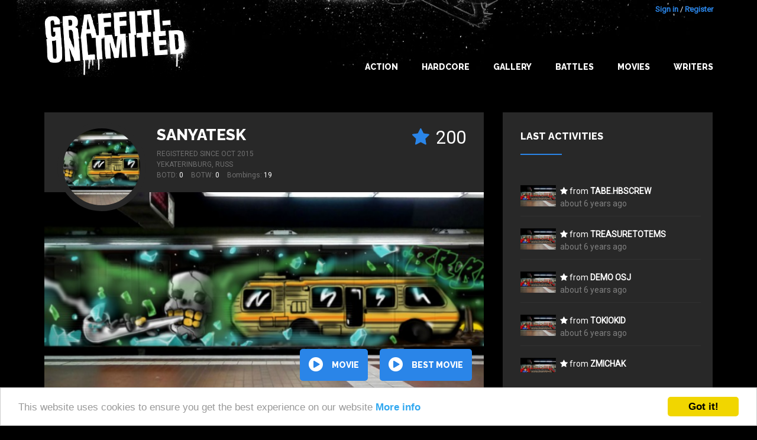

--- FILE ---
content_type: text/html; charset=utf-8
request_url: https://graffiti-unlimited.com/writer/sanyatesk
body_size: 6408
content:
<!DOCTYPE html>

<html class="no-js" lang="en">
<head>
  <meta charset="utf-8"/>

  <!-- Set the viewport width to device width for mobile -->
  <meta name="viewport" content="width=device-width, initial-scale=1.0"/>

  <title>Graffiti Unlimited - Blackbook of </title>

  <meta name="theme-color" content="#292929">
  <link rel="icon" sizes="144x144" href="/icon_144.png">
  <link rel="shortcut icon" type="image/x-icon" href="/icon.png">

  <link href="https://maxcdn.bootstrapcdn.com/font-awesome/4.5.0/css/font-awesome.min.css" rel="stylesheet">
  <link href='https://fonts.googleapis.com/css?family=Raleway:400,800' rel='stylesheet' type='text/css'>
  <link href='https://fonts.googleapis.com/css?family=Roboto' rel='stylesheet' type='text/css'>


  <link rel="stylesheet" media="screen" href="/assets/application-e68ca3dda2de131a7ddbbc149299252438de7cbc0b1987f3d9c2b463d0c92330.css" />
  <script src="/assets/application-b4c4175bba8c831259e26a207b4734b3cfc64f92e4812d20eb931fb235b45d9a.js"></script>


      <script src="/assets/bombings-60966781fcb5ccbdf6ad85bfd726d464e7d59821dcef3b4841018f1ca4c3bdd9.js"></script>

  <script src="/assets/swfobject/swfobject-657e1f2c78bba8929a78e6de33cf3d1036c23e5e2ee7610f01a1f23b06f518c8.js"></script>
  <meta name="csrf-param" content="authenticity_token" />
<meta name="csrf-token" content="onB/cPGhdT6AmlCspX9J+etXTdYlU6hYokg6jgHX0dD59rFQyKDTJZtxme2MVLcS+WdMYdRtIj8aRaGrP5dCMA==" />


  <meta name="keywords" content="graffiti graffity create game download trainbombing online"/>
  <meta name="description" content="Graffiti Unlimited lets you bomb everything you can imagine without getting busted by the cops. See s graffiti movie with all bombings now!"/>
  <link rel="image_src" href="/assets/logo.jpg"/>


  <meta property="og:title" content="Graffiti Unlimited - Blackbook of "/>
  <meta property="og:description" content="Graffiti Unlimited lets you bomb everything you can imagine without getting busted by the cops. See s graffiti movie with all bombings now!"/>
  <meta property="og:image" content="/assets/logo.jpg"/>



</head>
<body>


<div id="wrap">

  <div id="main">

    
<div class="title-bar">
  <div class="title-bar-right">
    <!--div class="title-bar-title">Graffiti Unlimited</div-->
    <!--button class="menu-icon" type="button"></button-->

    <button class="c-hamburger c-hamburger--htx jsHamburgerMenuBtn">
      <span>toggle menu</span>
    </button>

  </div>
</div>


<div class="side-bar-view">
  <!--div class="overlay"></div-->
  <div class="menu-container">
      <div class="menu">
          <div class="items">

            <li><a href="/" class="">Home</a></li>
            <li><a class="" href="/gallery">Gallery</a></li>
            <li><a class="" href="/best_of_the_day">Best of the day</a></li>
            <li><a class="" href="/best_of_the_week">Best of the week</a></li>
            <li><a class="" href="/battles">Battles</a></li>
            <li><a class="" href="/writers/best">Writers</a></li>
            <li class="spacer"></li>
            <li><a href="/users/sign_in">Login</a></li>
            <li><a href="/users/sign_up">Register</a></li>
          </div>
      </div>
  </div>
</div>



<a name="bombing"></a>

<div id="header">
    <div class="container header-top">
        <div class="container__inner big-logo">
            <div class="nav-bar-container">
                <a class="header__link" href="/" alt="Graffiti Unlimited - Trainbombing 2.0"></a>
            </div>
            <div class="nav-bar-container" id="navBarConainer">


              <div class="user-login">
      <a id="login_link" href="/users/sign_in">Sign in</a> / <a href="/users/sign_up">Register</a>
</div>


              <ul class="nav-bar menu">
                <li><a class="main main_navi_item" href="/action">Action</a></li>
                <li><a class="main main_navi_item" href="/action/hardcore">Hardcore</a></li>

                <!--
                <li>
                    <a href="/" class="main_navi_item">Home</a>
                </li>  -->

                <li class="">
                  <a class="main main_navi_dropdown" data="menu_bombings" href="/gallery">Gallery</a>
                  <ul class="the_menu menu_bombings">
                    <li><a href="/gallery">NEW</a></li>
                    <li><a href="/gallery/all/all/rateScore">BEST</a></li>
                    <li><a href="/best_of_the_day">BOTD</a></li>
                    <li><a href="/best_of_the_week">BOTW</a></li>
                  </ul>
                </li>
                <li>
                  <a class="main main_navi_item" href="/battles">Battles</a>
                </li>
                <li>
                  <a class="main main_navi_dropdown" data="menu_movies" href="/movie/best">Movies</a>
                  <ul class="the_menu menu_movies">
                    <li><a href="/movie/new">NEW</a></li>
                    <li><a href="/movie/best">BEST</a></li>
                    <li><a href="/best_of_the_day/movie">BOTD</a></li>
                    <li><a href="/best_of_the_week/movie">BOTW</a></li>

                  </ul>
                </li>
                <li>
                  <a class="main main_navi_item" href="/writers">Writers</a>

                </li>



              </ul>
            </div>
        </div>
    </div>


</div>


          <div class="skyscraper ">
            <div class="skyscraper__inner">
              <script type="text/javascript"><!--
google_ad_client = "ca-pub-9878482094631093";
/* bombDat_skyscraper_120x600 */
google_ad_slot = "0638447582";
google_ad_width = 120;
google_ad_height = 600;
//-->
</script>
<script type="text/javascript" src="https://pagead2.googlesyndication.com/pagead/show_ads.js"></script>
            </div>
          </div>

    <!-- container -->
    <div class="container content">
      



<div class="bombings">



      <div class="container-fluid">
        

        <div class="frow vspace--bottom--8">
          <div class="col-large-8 col-xs-12 col-flexbox">

                <div class="writer__profile">
                  <div class="writer__profile__inner">
                    <div class="writer background--3">
  <div class="writer__inner">

    <div class="writer__avatar writer__avatar--big  writer__avatar--bombing" style="background-image: url('/system/image_mixeds/114442/original_jpg/bombing_1479904361429.jpg?1479904345')"></div>


    <div class="writer__content writer__content--big">
          <div class="bombing-star-big">
            <div class="new-rate-star">
              <i class="full fa fa-star"></i>
              <i class="empty fa fa-star-o"></i>
            </div>

            <span class="rate-score"> 200</span>
          </div>

          <h4 class="writer__username"><a href="/writer/sanyatesk">sanyaTesk</a></h4>
            <div class="writer__registered">
              Registered since Oct 2015
            </div>
                <div class="writer__location">Yekaterinburg, Russ </div>


          <div class="writer__statistics">
            
            <span class="writer__statistic">BOTD: <span class="writer__value">0</span></span>
            <span class="writer__statistic">BOTW: <span class="writer__value">0</span></span>
            <span class="writer__statistic">Bombings: <span class="writer__value">19</span></span>
          </div>



    </div>
  </div>
</div>
                  </div>
                  <div class="writer__bg">


                        <div class="writer__moving-image show-image" style="background-image: url(/system/image_mixeds/114442/original_jpg/bombing_1479904361429.jpg?1479904345)"></div>
                        <div class="writer__moving-image " style="background-image: url(/system/image_mixeds/118039/original_jpg/bombing_1482437425772.jpg?1482437401)"></div>
                        <div class="writer__moving-image " style="background-image: url(/system/image_mixeds/118146/original_jpg/bombing_1482526613420.jpg?1482526588)"></div>


                    <img class="writer__image" src="/system/image_mixeds/114442/original_jpg/bombing_1479904361429.jpg?1479904345"/>
                  </div>
                  <div class="writer__buttons">
                    <a class="button button--round" href="/writer/sanyatesk/all/created_at/all/allTime/play"><i class="fa fa-play-circle fa-2x"></i> movie</a>

                    <a class="button button--round" href="/writer/sanyatesk/movie/best"><i class="fa fa-play-circle fa-2x"></i> best movie</a>
                  </div>
                </div>

          </div>

              <div class="col-large-4 col-xs-12 col-flexbox">
                <div class="activities background--3">

  <h5 class="h--with-border">Last activities</h5>

  <div class="activities__items">

    <div class="activities__items__inner">


          <div class="activity">


                <div class="activity__image">
                  <a class="" href="/bombings/222957">
                    <img class="bombing-mixed" src="/system/image_mixeds/222957/small/bombing_1572956172715.jpg?1572956205" alt="Bombing 1572956172715" />
                  </a>
                </div>

                <div class="activity__content">
                  <i class="fa fa-star"></i>
                  from
                    <a class="link--big" href="/writer/tabe-hbscrew">Tabe.Hbscrew</a>
                    <div class="activity__date">about 6 years ago</div>
                </div>

          </div>

          <div class="activity">


                <div class="activity__image">
                  <a class="" href="/bombings/222957">
                    <img class="bombing-mixed" src="/system/image_mixeds/222957/small/bombing_1572956172715.jpg?1572956205" alt="Bombing 1572956172715" />
                  </a>
                </div>

                <div class="activity__content">
                  <i class="fa fa-star"></i>
                  from
                    <a class="link--big" href="/writer/treasuretotems">treasuretotems</a>
                    <div class="activity__date">about 6 years ago</div>
                </div>

          </div>

          <div class="activity">


                <div class="activity__image">
                  <a class="" href="/bombings/222957">
                    <img class="bombing-mixed" src="/system/image_mixeds/222957/small/bombing_1572956172715.jpg?1572956205" alt="Bombing 1572956172715" />
                  </a>
                </div>

                <div class="activity__content">
                  <i class="fa fa-star"></i>
                  from
                    <a class="link--big" href="/writer/demo-osj">DEMO OSJ</a>
                    <div class="activity__date">about 6 years ago</div>
                </div>

          </div>

          <div class="activity">


                <div class="activity__image">
                  <a class="" href="/bombings/222957">
                    <img class="bombing-mixed" src="/system/image_mixeds/222957/small/bombing_1572956172715.jpg?1572956205" alt="Bombing 1572956172715" />
                  </a>
                </div>

                <div class="activity__content">
                  <i class="fa fa-star"></i>
                  from
                    <a class="link--big" href="/writer/tokiokid">tokiokid</a>
                    <div class="activity__date">about 6 years ago</div>
                </div>

          </div>

          <div class="activity">


                <div class="activity__image">
                  <a class="" href="/bombings/222957">
                    <img class="bombing-mixed" src="/system/image_mixeds/222957/small/bombing_1572956172715.jpg?1572956205" alt="Bombing 1572956172715" />
                  </a>
                </div>

                <div class="activity__content">
                  <i class="fa fa-star"></i>
                  from
                    <a class="link--big" href="/writer/zmichak">zmichak</a>
                    <div class="activity__date">about 6 years ago</div>
                </div>

          </div>

          <div class="activity">


                <div class="activity__image">
                  <a class="" href="/bombings/222957">
                    <img class="bombing-mixed" src="/system/image_mixeds/222957/small/bombing_1572956172715.jpg?1572956205" alt="Bombing 1572956172715" />
                  </a>
                </div>

                <div class="activity__content">
                  <i class="fa fa-star"></i>
                  from
                    <a class="link--big" href="/writer/troy">Troy</a>
                    <div class="activity__date">about 6 years ago</div>
                </div>

          </div>

          <div class="activity">


                <div class="activity__image">
                  <a class="" href="/bombings/222957">
                    <img class="bombing-mixed" src="/system/image_mixeds/222957/small/bombing_1572956172715.jpg?1572956205" alt="Bombing 1572956172715" />
                  </a>
                </div>

                <div class="activity__content">
                  <i class="fa fa-star"></i>
                  from
                    <a class="link--big" href="/writer/remisones">Remisones</a>
                    <div class="activity__date">about 6 years ago</div>
                </div>

          </div>

          <div class="activity">


                <div class="activity__image">
                  <a class="" href="/bombings/222950">
                    <img class="bombing-mixed" src="/system/image_mixeds/222950/small/bombing_1572946070263.jpg?1572946103" alt="Bombing 1572946070263" />
                  </a>
                </div>

                <div class="activity__content">
                  <i class="fa fa-star"></i>
                  from
                    <a class="link--big" href="/writer/tokiokid">tokiokid</a>
                    <div class="activity__date">about 6 years ago</div>
                </div>

          </div>

          <div class="activity">


                <div class="activity__image">
                  <a class="" href="/bombings/222950">
                    <img class="bombing-mixed" src="/system/image_mixeds/222950/small/bombing_1572946070263.jpg?1572946103" alt="Bombing 1572946070263" />
                  </a>
                </div>

                <div class="activity__content">
                  <i class="fa fa-star"></i>
                  from
                    <a class="link--big" href="/writer/kaio">KaiO</a>
                    <div class="activity__date">about 6 years ago</div>
                </div>

          </div>

          <div class="activity">


                <div class="activity__image">
                  <a class="" href="/bombings/188666">
                    <img class="bombing-mixed" src="/system/image_mixeds/188666/small/bombing_1542215626626.jpg?1542215618" alt="Bombing 1542215626626" />
                  </a>
                </div>

                <div class="activity__content">
                  <i class="fa fa-star"></i>
                  from
                    <a class="link--big" href="/writer/troy">Troy</a>
                    <div class="activity__date">about 6 years ago</div>
                </div>

          </div>

          <div class="activity">


                <div class="activity__image">
                  <a class="" href="/bombings/222950">
                    <img class="bombing-mixed" src="/system/image_mixeds/222950/small/bombing_1572946070263.jpg?1572946103" alt="Bombing 1572946070263" />
                  </a>
                </div>

                <div class="activity__content">
                  <i class="fa fa-star"></i>
                  from
                    <a class="link--big" href="/writer/troy">Troy</a>
                    <div class="activity__date">about 6 years ago</div>
                </div>

          </div>

          <div class="activity">


                <div class="activity__image">
                  <a class="" href="/bombings/222950">
                    <img class="bombing-mixed" src="/system/image_mixeds/222950/small/bombing_1572946070263.jpg?1572946103" alt="Bombing 1572946070263" />
                  </a>
                </div>

                <div class="activity__content">
                  <i class="fa fa-star"></i>
                  from
                    <a class="link--big" href="/writer/coze">coze</a>
                    <div class="activity__date">about 6 years ago</div>
                </div>

          </div>

          <div class="activity">


                <div class="activity__image">
                  <a class="" href="/bombings/222950">
                    <img class="bombing-mixed" src="/system/image_mixeds/222950/small/bombing_1572946070263.jpg?1572946103" alt="Bombing 1572946070263" />
                  </a>
                </div>

                <div class="activity__content">
                  <i class="fa fa-star"></i>
                  from
                    <a class="link--big" href="/writer/askes1">ASKES1</a>
                    <div class="activity__date">about 6 years ago</div>
                </div>

          </div>

          <div class="activity">


                <div class="activity__image">
                  <a class="" href="/bombings/222950">
                    <img class="bombing-mixed" src="/system/image_mixeds/222950/small/bombing_1572946070263.jpg?1572946103" alt="Bombing 1572946070263" />
                  </a>
                </div>

                <div class="activity__content">
                  <i class="fa fa-star"></i>
                  from
                    <a class="link--big" href="/writer/demo-osj">DEMO OSJ</a>
                    <div class="activity__date">about 6 years ago</div>
                </div>

          </div>

          <div class="activity">


                <div class="activity__image">
                  <a class="" href="/bombings/188666">
                    <img class="bombing-mixed" src="/system/image_mixeds/188666/small/bombing_1542215626626.jpg?1542215618" alt="Bombing 1542215626626" />
                  </a>
                </div>

                <div class="activity__content">
                  <i class="fa fa-star"></i>
                  from
                    <a class="link--big" href="/writer/never">Never</a>
                    <div class="activity__date">over 6 years ago</div>
                </div>

          </div>

          <div class="activity">

                  <div class="activity__image">
                    <a class="" href="/bombings/188402">
                      <img class="bombing-mixed" src="/system/image_mixeds/188402/small/bombing_1542094856770.jpg?1542094849" alt="Bombing 1542094856770" />
                    </a>
                  </div>
                  <div class="activity__content">
                    <a class="link--big" href="/writer/tabe-hbscrew">Tabe.Hbscrew</a>
                    said
                    <div class="activity__date">about 7 years ago</div>
                    <div class="activity__comment">&bdquo;https://www.instagram.com/zhozclub/&ldquo;</div>
                  </div>
          </div>

          <div class="activity">

                  <div class="activity__image">
                    <a class="" href="/bombings/130934">
                      <img class="bombing-mixed" src="/system/image_mixeds/130934/small/bombing_1491252405161.jpg?1491252379" alt="Bombing 1491252405161" />
                    </a>
                  </div>
                  <div class="activity__content">
                    <a class="link--big" href="/writer/onlyfaekone">ONLyFAEKoNE</a>
                    said
                    <div class="activity__date">about 8 years ago</div>
                    <div class="activity__comment">&bdquo;Чем то зацепил , очень нравится . &ldquo;</div>
                  </div>
          </div>

          <div class="activity">

                  <div class="activity__image">
                    <a class="" href="/bombings/118039">
                      <img class="bombing-mixed" src="/system/image_mixeds/118039/small/bombing_1482437425772.jpg?1482437401" alt="Bombing 1482437425772" />
                    </a>
                  </div>
                  <div class="activity__content">
                    <a class="link--big" href="/writer/tabe-hbscrew">Tabe.Hbscrew</a>
                    said
                    <div class="activity__date">over 8 years ago</div>
                    <div class="activity__comment">&bdquo;круто мэн
&ldquo;</div>
                  </div>
          </div>

          <div class="activity">

                  <div class="activity__image">
                    <a class="" href="/bombings/118039">
                      <img class="bombing-mixed" src="/system/image_mixeds/118039/small/bombing_1482437425772.jpg?1482437401" alt="Bombing 1482437425772" />
                    </a>
                  </div>
                  <div class="activity__content">
                    <a class="link--big" href="/writer/franky">franky</a>
                    said
                    <div class="activity__date">about 9 years ago</div>
                    <div class="activity__comment">&bdquo;Она бессмертна бро!&ldquo;</div>
                  </div>
          </div>

          <div class="activity">

                  <div class="activity__image">
                    <a class="" href="/bombings/118039">
                      <img class="bombing-mixed" src="/system/image_mixeds/118039/small/bombing_1482437425772.jpg?1482437401" alt="Bombing 1482437425772" />
                    </a>
                  </div>
                  <div class="activity__content">
                    <a class="link--big" href="/writer/radkt">radkt</a>
                    said
                    <div class="activity__date">about 9 years ago</div>
                    <div class="activity__comment">&bdquo;НАЙС&ldquo;</div>
                  </div>
          </div>




    </div>
  </div>


</div>
              </div>
        </div>

            <div class="">
              <div class="bombings_filter_container">

  <form id="filter_form" class="bombings-filter" action="/writer/sanyatesk" accept-charset="UTF-8" method="post"><input name="utf8" type="hidden" value="&#x2713;" /><input type="hidden" name="authenticity_token" value="eWhE1plTnh7EQEbfDWJRIo4EZ9IEQddTXD8rHBuDwbwi7or2oFI4Bd+rj54kSa/JnDRmZfV/XTTkMrA5JcNSXA==" />

      <div class="frow">
        <div class="col-xs-12 col-medium-4">


          <select name="spot[spot_id]" id="spot_spot_id"><option value="">All Spots</option>
<option value="berlin_police">Police Car in Berlin</option>
<option value="berlin_white_truck">White Truck in Berlin</option>
<option value="berlin_tram_m10">Tram in Berlin</option>
<option value="berlin_u1">Underground Train in Berlin</option>
<option value="hamburg_old_underground">Underground Train in Hamburg</option>
<option value="ice">ICE Train in Berlin</option>
<option value="berlin_sbahn">S-Bahn Train in Berlin</option>
<option value="regio">Regio Train in Berlin</option>
<option value="nyc_subway">Subway Train in New York</option>
<option value="wall_berlin">The Berlin Wall in Berlin</option>
<option value="wall_schlesische">Streetart Wall in Berlin</option>
<option value="berghain">Berghain Club in Berlin</option>
<option value="video_wall">Video Wall in Berlin</option>
<option value="japan_shinkansen_panel">Shinkansen in Tokio</option>
<option value="japan_shinkansen_wholecar">Shinkansen Wholecar in Tokio</option>
<option value="japan_skytrain">Skytrain in Tokio</option>
<option value="japan_train_green">Local Train in Kyoto</option>
<option value="japan_rapid_train">Rapid City Train in Kobe</option>
<option value="les_2_alpes">Cable car in Les 2 Alpes</option>
<option value="wall_berlin_underground">Underground Station in Berlin</option>
<option value="wall_berlin_red">Underground Station (red) in Berlin</option>
<option value="nyc_hudson_yard">Hudson Train Yard in New York</option>
<option value="nyc_playground">Playground in New York</option>
<option value="nyc_bushwick">Brick wall in Bushwick in New York</option>
<option value="nyc_truck">Truck in New York</option>
<option value="nyc_garage">Garage Door in New York</option></select>
        </div>
        <div class="col-xs-12 col-medium-2">
          <select name="mode[type]" id="mode_type"><option value="all">Mode</option>
<option value="normal">Normal</option>
<option value="hardcore">Hardcore</option></select>
        </div>
        <div class="col-xs-12 col-medium-2">
          <select name="order[order_by]" id="order_order_by"><option selected="selected" value="created_at">Date</option>
<option value="rateScore">Stars</option></select>
        </div>

        <div class="col-xs-12 col-medium-2">

          <select name="date[time]" id="date_time"><option selected="selected" value="allTime">All time</option>
<option value="thisWeek">This week</option>
<option value="thisMonth">This month</option>
<option value="thisYear">This year</option>
<option value="lastWeek">last week</option>
<option value="lastMonth">last month</option>
<option value="lastYear">last year</option></select>



        </div>

        <div class="col-xs-12 col-medium-2">
          <div class="grid-filter">
  <div class="grid-icons">
    <div class="grid-icon grid-icon--four jsGridButton grid-icon--active" data-grid="four"></div>
    <div class="grid-icon grid-icon--two jsGridButton " data-grid="two"></div>
    <div class="grid-icon grid-icon--one jsGridButton " data-grid="one"></div>
  </div>
</div>
        </div>
      </div>
</form></div>

            </div>


        


      </div>




              

<div class="container">
  <div class="container__inner container__inner--justify-center">
    <div class="container__item--no-flex padding-0">
      
    </div>
  </div>
</div>
<div class="container container--overflow-x-hidden">
  <div class="container__inner container__inner--small-gutter container__inner--4-per-line">
        <div class="bombing-item-outer">
  <div class="bombing-item bombing-item--battle  ">


    <a class="image-link" href="/bombings/222957">
      <div class="image-container">
            <img class="bombing-mixed" src="/system/image_mixeds/222957/original_jpg/bombing_1572956172715.jpg?1572956205" alt="Bombing 1572956172715" />
      </div>
    </a>

    <div class="bombing-item__inner">


      <div class="bombing-star">
        <div data-href="/rate/222957" title="click to rate"
             class="new-rate-star jsRateButton not-logged-in not-rated  ">
          <i class="full fa fa-star"></i>
          <i class="empty fa fa-star-o"></i>
        </div>
        <span class="rate-score rate-score-222957">7</span>
      </div>

      <div class="user-name">
            <a href="/writer/sanyatesk">sanyaTesk</a>
      </div>

      <div class="bombing-date-container">
        <div class="bombing-date">about 6 years</div>
            <div class="bombing-battle-title">
              <a href="/battles/178"><span class="battle_icon">VANDALISM</span></a>
            </div>
      </div>

    </div>
  </div>

</div>
        <div class="bombing-item-outer">
  <div class="bombing-item   ">


    <a class="image-link" href="/bombings/222950">
      <div class="image-container">
            <img class="bombing-mixed" src="/system/image_mixeds/222950/original_jpg/bombing_1572946070263.jpg?1572946103" alt="Bombing 1572946070263" />
      </div>
    </a>

    <div class="bombing-item__inner">


      <div class="bombing-star">
        <div data-href="/rate/222950" title="click to rate"
             class="new-rate-star jsRateButton not-logged-in not-rated  ">
          <i class="full fa fa-star"></i>
          <i class="empty fa fa-star-o"></i>
        </div>
        <span class="rate-score rate-score-222950">6</span>
      </div>

      <div class="user-name">
            <a href="/writer/sanyatesk">sanyaTesk</a>
      </div>

      <div class="bombing-date-container">
        <div class="bombing-date">about 6 years</div>
      </div>

    </div>
  </div>

</div>
        <div class="bombing-item-outer">
  <div class="bombing-item   ">


    <a class="image-link" href="/bombings/209910">
      <div class="image-container">
            <img class="bombing-mixed" src="/system/image_mixeds/209910/original_jpg/bombing_1560769253053.jpg?1560769232" alt="Bombing 1560769253053" />
      </div>
    </a>

    <div class="bombing-item__inner">


      <div class="bombing-star">
        <div data-href="/rate/209910" title="click to rate"
             class="new-rate-star jsRateButton not-logged-in not-rated  ">
          <i class="full fa fa-star"></i>
          <i class="empty fa fa-star-o"></i>
        </div>
        <span class="rate-score rate-score-209910">10</span>
      </div>

      <div class="user-name">
            <a href="/writer/sanyatesk">sanyaTesk</a>
      </div>

      <div class="bombing-date-container">
        <div class="bombing-date">over 6 years</div>
      </div>

    </div>
  </div>

</div>
        <div class="bombing-item-outer">
  <div class="bombing-item   ">


    <a class="image-link" href="/bombings/188739">
      <div class="image-container">
            <img class="bombing-mixed" src="/system/image_mixeds/188739/original_jpg/bombing_1542383710877.jpg?1542383701" alt="Bombing 1542383710877" />
      </div>
    </a>

    <div class="bombing-item__inner">


      <div class="bombing-star">
        <div data-href="/rate/188739" title="click to rate"
             class="new-rate-star jsRateButton not-logged-in not-rated  ">
          <i class="full fa fa-star"></i>
          <i class="empty fa fa-star-o"></i>
        </div>
        <span class="rate-score rate-score-188739">8</span>
      </div>

      <div class="user-name">
            <a href="/writer/sanyatesk">sanyaTesk</a>
      </div>

      <div class="bombing-date-container">
        <div class="bombing-date">about 7 years</div>
      </div>

    </div>
  </div>

</div>
        <div class="bombing-item-outer">
  <div class="bombing-item   ">


    <a class="image-link" href="/bombings/188758">
      <div class="image-container">
            <img class="bombing-mixed" src="/system/image_mixeds/188758/original_jpg/bombing_1542357505742.jpg?1542357495" alt="Bombing 1542357505742" />
      </div>
    </a>

    <div class="bombing-item__inner">


      <div class="bombing-star">
        <div data-href="/rate/188758" title="click to rate"
             class="new-rate-star jsRateButton not-logged-in not-rated  ">
          <i class="full fa fa-star"></i>
          <i class="empty fa fa-star-o"></i>
        </div>
        <span class="rate-score rate-score-188758">7</span>
      </div>

      <div class="user-name">
            <a href="/writer/sanyatesk">sanyaTesk</a>
      </div>

      <div class="bombing-date-container">
        <div class="bombing-date">about 7 years</div>
      </div>

    </div>
  </div>

</div>
        <div class="bombing-item-outer">
  <div class="bombing-item   ">


    <a class="image-link" href="/bombings/188765">
      <div class="image-container">
            <img class="bombing-mixed" src="/system/image_mixeds/188765/original_jpg/bombing_1542289294439.jpg?1542289285" alt="Bombing 1542289294439" />
      </div>
    </a>

    <div class="bombing-item__inner">


      <div class="bombing-star">
        <div data-href="/rate/188765" title="click to rate"
             class="new-rate-star jsRateButton not-logged-in not-rated  ">
          <i class="full fa fa-star"></i>
          <i class="empty fa fa-star-o"></i>
        </div>
        <span class="rate-score rate-score-188765">6</span>
      </div>

      <div class="user-name">
            <a href="/writer/sanyatesk">sanyaTesk</a>
      </div>

      <div class="bombing-date-container">
        <div class="bombing-date">about 7 years</div>
      </div>

    </div>
  </div>

</div>
        <div class="bombing-item-outer">
  <div class="bombing-item   ">


    <a class="image-link" href="/bombings/188666">
      <div class="image-container">
            <img class="bombing-mixed" src="/system/image_mixeds/188666/original_jpg/bombing_1542215626626.jpg?1542215618" alt="Bombing 1542215626626" />
      </div>
    </a>

    <div class="bombing-item__inner">


      <div class="bombing-star">
        <div data-href="/rate/188666" title="click to rate"
             class="new-rate-star jsRateButton not-logged-in not-rated  ">
          <i class="full fa fa-star"></i>
          <i class="empty fa fa-star-o"></i>
        </div>
        <span class="rate-score rate-score-188666">18</span>
      </div>

      <div class="user-name">
            <a href="/writer/sanyatesk">sanyaTesk</a>
      </div>

      <div class="bombing-date-container">
        <div class="bombing-date">about 7 years</div>
      </div>

    </div>
  </div>

</div>
        <div class="bombing-item-outer">
  <div class="bombing-item   ">


    <a class="image-link" href="/bombings/188402">
      <div class="image-container">
            <img class="bombing-mixed" src="/system/image_mixeds/188402/original_jpg/bombing_1542094856770.jpg?1542094849" alt="Bombing 1542094856770" />
      </div>
    </a>

    <div class="bombing-item__inner">

          <span class="comments"><i class="fa fa-comment-o"></i> 1</span>

      <div class="bombing-star">
        <div data-href="/rate/188402" title="click to rate"
             class="new-rate-star jsRateButton not-logged-in not-rated  ">
          <i class="full fa fa-star"></i>
          <i class="empty fa fa-star-o"></i>
        </div>
        <span class="rate-score rate-score-188402">6</span>
      </div>

      <div class="user-name">
            <a href="/writer/sanyatesk">sanyaTesk</a>
      </div>

      <div class="bombing-date-container">
        <div class="bombing-date">about 7 years</div>
      </div>

    </div>
  </div>

</div>
        <div class="bombing-item-outer">
  <div class="bombing-item   ">


    <a class="image-link" href="/bombings/186696">
      <div class="image-container">
            <img class="bombing-mixed" src="/system/image_mixeds/186696/original_jpg/bombing_1540312125479.jpg?1540312119" alt="Bombing 1540312125479" />
      </div>
    </a>

    <div class="bombing-item__inner">


      <div class="bombing-star">
        <div data-href="/rate/186696" title="click to rate"
             class="new-rate-star jsRateButton not-logged-in not-rated  ">
          <i class="full fa fa-star"></i>
          <i class="empty fa fa-star-o"></i>
        </div>
        <span class="rate-score rate-score-186696">7</span>
      </div>

      <div class="user-name">
            <a href="/writer/sanyatesk">sanyaTesk</a>
      </div>

      <div class="bombing-date-container">
        <div class="bombing-date">about 7 years</div>
      </div>

    </div>
  </div>

</div>
        <div class="bombing-item-outer">
  <div class="bombing-item   ">


    <a class="image-link" href="/bombings/186356">
      <div class="image-container">
            <img class="bombing-mixed" src="/system/image_mixeds/186356/original_jpg/bombing_1539878093729.jpg?1539878085" alt="Bombing 1539878093729" />
      </div>
    </a>

    <div class="bombing-item__inner">


      <div class="bombing-star">
        <div data-href="/rate/186356" title="click to rate"
             class="new-rate-star jsRateButton not-logged-in not-rated  ">
          <i class="full fa fa-star"></i>
          <i class="empty fa fa-star-o"></i>
        </div>
        <span class="rate-score rate-score-186356">6</span>
      </div>

      <div class="user-name">
            <a href="/writer/sanyatesk">sanyaTesk</a>
      </div>

      <div class="bombing-date-container">
        <div class="bombing-date">over 7 years</div>
      </div>

    </div>
  </div>

</div>
        <div class="bombing-item-outer">
  <div class="bombing-item   ">


    <a class="image-link" href="/bombings/186349">
      <div class="image-container">
            <img class="bombing-mixed" src="/system/image_mixeds/186349/original_jpg/bombing_1539873066318.jpg?1539873058" alt="Bombing 1539873066318" />
      </div>
    </a>

    <div class="bombing-item__inner">


      <div class="bombing-star">
        <div data-href="/rate/186349" title="click to rate"
             class="new-rate-star jsRateButton not-logged-in not-rated  ">
          <i class="full fa fa-star"></i>
          <i class="empty fa fa-star-o"></i>
        </div>
        <span class="rate-score rate-score-186349">8</span>
      </div>

      <div class="user-name">
            <a href="/writer/sanyatesk">sanyaTesk</a>
      </div>

      <div class="bombing-date-container">
        <div class="bombing-date">over 7 years</div>
      </div>

    </div>
  </div>

</div>
        <div class="bombing-item-outer">
  <div class="bombing-item   ">


    <a class="image-link" href="/bombings/186178">
      <div class="image-container">
            <img class="bombing-mixed" src="/system/image_mixeds/186178/original_jpg/bombing_1539703579834.jpg?1539703572" alt="Bombing 1539703579834" />
      </div>
    </a>

    <div class="bombing-item__inner">


      <div class="bombing-star">
        <div data-href="/rate/186178" title="click to rate"
             class="new-rate-star jsRateButton not-logged-in not-rated  ">
          <i class="full fa fa-star"></i>
          <i class="empty fa fa-star-o"></i>
        </div>
        <span class="rate-score rate-score-186178">7</span>
      </div>

      <div class="user-name">
            <a href="/writer/sanyatesk">sanyaTesk</a>
      </div>

      <div class="bombing-date-container">
        <div class="bombing-date">over 7 years</div>
      </div>

    </div>
  </div>

</div>
        <div class="bombing-item-outer">
  <div class="bombing-item   ">


    <a class="image-link" href="/bombings/183890">
      <div class="image-container">
            <img class="bombing-mixed" src="/system/image_mixeds/183890/original_jpg/bombing_1537537676549.jpg?1537537673" alt="Bombing 1537537676549" />
      </div>
    </a>

    <div class="bombing-item__inner">


      <div class="bombing-star">
        <div data-href="/rate/183890" title="click to rate"
             class="new-rate-star jsRateButton not-logged-in not-rated  ">
          <i class="full fa fa-star"></i>
          <i class="empty fa fa-star-o"></i>
        </div>
        <span class="rate-score rate-score-183890">2</span>
      </div>

      <div class="user-name">
            <a href="/writer/sanyatesk">sanyaTesk</a>
      </div>

      <div class="bombing-date-container">
        <div class="bombing-date">over 7 years</div>
      </div>

    </div>
  </div>

</div>
        <div class="bombing-item-outer">
  <div class="bombing-item   ">


    <a class="image-link" href="/bombings/175521">
      <div class="image-container">
            <img class="bombing-mixed" src="/system/image_mixeds/175521/original_jpg/bombing_1529686231735.jpg?1529686226" alt="Bombing 1529686231735" />
      </div>
    </a>

    <div class="bombing-item__inner">


      <div class="bombing-star">
        <div data-href="/rate/175521" title="click to rate"
             class="new-rate-star jsRateButton not-logged-in not-rated  ">
          <i class="full fa fa-star"></i>
          <i class="empty fa fa-star-o"></i>
        </div>
        <span class="rate-score rate-score-175521">8</span>
      </div>

      <div class="user-name">
            <a href="/writer/sanyatesk">sanyaTesk</a>
      </div>

      <div class="bombing-date-container">
        <div class="bombing-date">over 7 years</div>
      </div>

    </div>
  </div>

</div>
        <div class="bombing-item-outer">
  <div class="bombing-item   ">


    <a class="image-link" href="/bombings/130934">
      <div class="image-container">
            <img class="bombing-mixed" src="/system/image_mixeds/130934/original_jpg/bombing_1491252405161.jpg?1491252379" alt="Bombing 1491252405161" />
      </div>
    </a>

    <div class="bombing-item__inner">

          <span class="comments"><i class="fa fa-comment-o"></i> 1</span>

      <div class="bombing-star">
        <div data-href="/rate/130934" title="click to rate"
             class="new-rate-star jsRateButton not-logged-in not-rated  ">
          <i class="full fa fa-star"></i>
          <i class="empty fa fa-star-o"></i>
        </div>
        <span class="rate-score rate-score-130934">17</span>
      </div>

      <div class="user-name">
            <a href="/writer/sanyatesk">sanyaTesk</a>
      </div>

      <div class="bombing-date-container">
        <div class="bombing-date">almost 9 years</div>
      </div>

    </div>
  </div>

</div>
        <div class="bombing-item-outer">
  <div class="bombing-item   ">


    <a class="image-link" href="/bombings/118451">
      <div class="image-container">
            <img class="bombing-mixed" src="/system/image_mixeds/118451/original_jpg/bombing_1482788007085.jpg?1482787980" alt="Bombing 1482788007085" />
      </div>
    </a>

    <div class="bombing-item__inner">


      <div class="bombing-star">
        <div data-href="/rate/118451" title="click to rate"
             class="new-rate-star jsRateButton not-logged-in not-rated  ">
          <i class="full fa fa-star"></i>
          <i class="empty fa fa-star-o"></i>
        </div>
        <span class="rate-score rate-score-118451">11</span>
      </div>

      <div class="user-name">
            <a href="/writer/sanyatesk">sanyaTesk</a>
      </div>

      <div class="bombing-date-container">
        <div class="bombing-date">about 9 years</div>
      </div>

    </div>
  </div>

</div>
        <div class="bombing-item-outer">
  <div class="bombing-item   ">


    <a class="image-link" href="/bombings/118146">
      <div class="image-container">
            <img class="bombing-mixed" src="/system/image_mixeds/118146/original_jpg/bombing_1482526613420.jpg?1482526588" alt="Bombing 1482526613420" />
      </div>
    </a>

    <div class="bombing-item__inner">


      <div class="bombing-star">
        <div data-href="/rate/118146" title="click to rate"
             class="new-rate-star jsRateButton not-logged-in not-rated  ">
          <i class="full fa fa-star"></i>
          <i class="empty fa fa-star-o"></i>
        </div>
        <span class="rate-score rate-score-118146">20</span>
      </div>

      <div class="user-name">
            <a href="/writer/sanyatesk">sanyaTesk</a>
      </div>

      <div class="bombing-date-container">
        <div class="bombing-date">about 9 years</div>
      </div>

    </div>
  </div>

</div>
        <div class="bombing-item-outer">
  <div class="bombing-item bombing-item--battle  ">


    <a class="image-link" href="/bombings/118039">
      <div class="image-container">
            <img class="bombing-mixed" src="/system/image_mixeds/118039/original_jpg/bombing_1482437425772.jpg?1482437401" alt="Bombing 1482437425772" />
      </div>
    </a>

    <div class="bombing-item__inner">

          <span class="comments"><i class="fa fa-comment-o"></i> 3</span>

      <div class="bombing-star">
        <div data-href="/rate/118039" title="click to rate"
             class="new-rate-star jsRateButton not-logged-in not-rated  ">
          <i class="full fa fa-star"></i>
          <i class="empty fa fa-star-o"></i>
        </div>
        <span class="rate-score rate-score-118039">23</span>
      </div>

      <div class="user-name">
            <a href="/writer/sanyatesk">sanyaTesk</a>
      </div>

      <div class="bombing-date-container">
        <div class="bombing-date">about 9 years</div>
            <div class="bombing-battle-title">
              <a href="/battles/50"><span class="battle_icon">MAFIA</span></a>
            </div>
      </div>

    </div>
  </div>

</div>
        <div class="bombing-item-outer">
  <div class="bombing-item bombing-item--battle  ">


    <a class="image-link" href="/bombings/114442">
      <div class="image-container">
            <img class="bombing-mixed" src="/system/image_mixeds/114442/original_jpg/bombing_1479904361429.jpg?1479904345" alt="Bombing 1479904361429" />
      </div>
    </a>

    <div class="bombing-item__inner">


      <div class="bombing-star">
        <div data-href="/rate/114442" title="click to rate"
             class="new-rate-star jsRateButton not-logged-in not-rated  ">
          <i class="full fa fa-star"></i>
          <i class="empty fa fa-star-o"></i>
        </div>
        <span class="rate-score rate-score-114442">23</span>
      </div>

      <div class="user-name">
            <a href="/writer/sanyatesk">sanyaTesk</a>
      </div>

      <div class="bombing-date-container">
        <div class="bombing-date">about 9 years</div>
            <div class="bombing-battle-title">
              <a href="/battles/46"><span class="battle_icon">Breaking Bad</span></a>
            </div>
      </div>

    </div>
  </div>

</div>
  </div>
</div>




<div class="container">
  <div class="container__inner container__inner--justify-center">
    <div class="container__item--no-flex">
      <div class="banner-landscape googleBanner">

       <script type="text/javascript"><!--
    google_ad_client = "ca-pub-9878482094631093";
    /* bombDatOnHeroku */
    google_ad_slot = "1567093572";
    google_ad_width = 728;
    google_ad_height = 90;
    //-->
    </script>
    <script type="text/javascript"
    src="https://pagead2.googlesyndication.com/pagead/show_ads.js">
    </script>

 </div>

    </div>
  </div>
</div>


<div class="container">
  <div class="container__inner container__inner--justify-center">
    <div class="container__item--no-flex padding-0">
      
    </div>
  </div>
</div>







</div>
    </div>

    <!-- container   -->
  </div>

</div>


<div id="footer" class="footer container container--with-background">
  <div class="container__inner footer__inner">
    <div class="footer__left">
      <span class="text--lighter">©2016 Graffiti Unlimited /&nbsp;</span><span class="footer__desc">Online graffiti creator game</span>
    </div>
    <div class="footer__right container__item--no-flex">
      <a href="/terms">Terms of use</a>
      <a href="/privacy">Privacy Policy</a>
      <a href="/imprint">Imprint</a>
      <a href="/contact">Contact</a>
      <span class="footer__right__text">
          Follow us on:
        </span>
      <a class="follow_facebook" title="Facebook" href="https://www.facebook.com/GraffitiUnlimited"><i class="fa fa-facebook-square"></i></a>
    </div>
  </div>

</div>


<!-- analytics -->
<script type="text/javascript">

  var gaProperty = 'UA-4043537-3';

  // Disable tracking if the opt-out cookie exists.
  var disableStr = 'ga-disable-' + gaProperty;
  if (document.cookie.indexOf(disableStr + '=true') > -1) {
    window[disableStr] = true;
  }

  // Opt-out function
  function gaOptout() {
    console.log('gaOptout() disabled GoogleAnalytics')
    document.cookie = disableStr + '=true; expires=Thu, 31 Dec 2099 23:59:59 UTC; path=/';
    window[disableStr] = true;
  }

  var _gaq = _gaq || [];
  _gaq.push(['_setAccount', gaProperty]);
  _gaq.push(['_trackPageview']);

  (function () {
    var ga = document.createElement('script');
    ga.type = 'text/javascript';
    ga.async = true;
    ga.src = ('https:' == document.location.protocol ? 'https://ssl' : 'http://www') + '.google-analytics.com/ga.js';
    var s = document.getElementsByTagName('script')[0];
    s.parentNode.insertBefore(ga, s);
  })();

</script>


<!-- Begin Cookie Consent plugin by Silktide - http://silktide.com/cookieconsent -->
<script type="text/javascript">
  window.cookieconsent_options = {
    "message": "This website uses cookies to ensure you get the best experience on our website",
    "dismiss": "Got it!",
    "learnMore": "More info",
    "link": "http://graffiti-unlimited.com/privacy",
    "theme": "light-bottom"
  };
</script>

<script type="text/javascript" src="//cdnjs.cloudflare.com/ajax/libs/cookieconsent2/1.0.9/cookieconsent.min.js"></script>
<!-- End Cookie Consent plugin -->


<script defer src="https://static.cloudflareinsights.com/beacon.min.js/vcd15cbe7772f49c399c6a5babf22c1241717689176015" integrity="sha512-ZpsOmlRQV6y907TI0dKBHq9Md29nnaEIPlkf84rnaERnq6zvWvPUqr2ft8M1aS28oN72PdrCzSjY4U6VaAw1EQ==" data-cf-beacon='{"version":"2024.11.0","token":"c68b1a54ca564034978a3b51509e31d4","r":1,"server_timing":{"name":{"cfCacheStatus":true,"cfEdge":true,"cfExtPri":true,"cfL4":true,"cfOrigin":true,"cfSpeedBrain":true},"location_startswith":null}}' crossorigin="anonymous"></script>
</body>
</html>


--- FILE ---
content_type: text/html; charset=utf-8
request_url: https://www.google.com/recaptcha/api2/aframe
body_size: 268
content:
<!DOCTYPE HTML><html><head><meta http-equiv="content-type" content="text/html; charset=UTF-8"></head><body><script nonce="q-CfTAHzB82FPa9RMET5Bw">/** Anti-fraud and anti-abuse applications only. See google.com/recaptcha */ try{var clients={'sodar':'https://pagead2.googlesyndication.com/pagead/sodar?'};window.addEventListener("message",function(a){try{if(a.source===window.parent){var b=JSON.parse(a.data);var c=clients[b['id']];if(c){var d=document.createElement('img');d.src=c+b['params']+'&rc='+(localStorage.getItem("rc::a")?sessionStorage.getItem("rc::b"):"");window.document.body.appendChild(d);sessionStorage.setItem("rc::e",parseInt(sessionStorage.getItem("rc::e")||0)+1);localStorage.setItem("rc::h",'1768777067018');}}}catch(b){}});window.parent.postMessage("_grecaptcha_ready", "*");}catch(b){}</script></body></html>